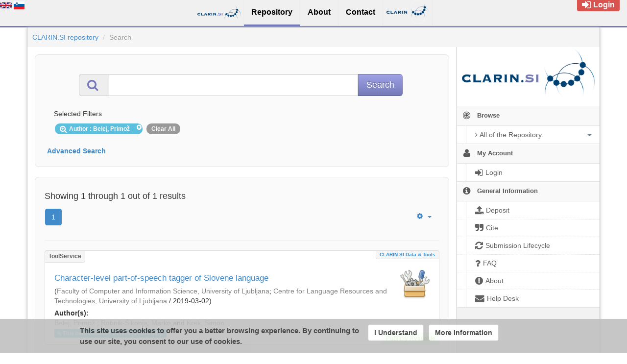

--- FILE ---
content_type: text/html;charset=utf-8
request_url: https://www.clarin.si/repository/xmlui/discover?&filtertype_0=author&filter_relational_operator_0=equals&filter_0=Belej%2C+Primo%C5%BE&sort_by=score&order=desc&rpp=100
body_size: 7634
content:
<?xml version="1.0" encoding="UTF-8"?>
<!DOCTYPE html><!DOCTYPE html PUBLIC "-//W3C//DTD XHTML 1.0 Strict//EN" "http://www.w3.org/TR/xhtml1/DTD/xhtml1-strict.dtd">
<html xmlns="http://www.w3.org/1999/xhtml">
<head>
<meta content="text/html; charset=UTF-8" http-equiv="Content-Type" />
<meta content="IE=edge,chrome=1" http-equiv="X-UA-Compatible" />
<meta content="width=device-width, initial-scale=1.0" name="viewport" />
<link rel="shortcut icon" href="/repository/xmlui/themes/UFAL/images/favicon.ico" />
<meta name="Generator" content="DSpace 5.12-SNAPSHOT" />
<link media="screen" href="/repository/xmlui/themes/UFAL/lib/lindat/public/css/lindat.css" rel="stylesheet" />
<link media="screen" href="/repository/xmlui/themes/UFAL/lib/bootstrap/css/bootstrap.min.css" rel="stylesheet" />
<link media="screen" href="/repository/xmlui/themes/UFAL/lib/bootstrap/css/font-awesome.min.css" rel="stylesheet" />
<link media="screen" href="/repository/xmlui/themes/UFAL/lib/bootstrap/css/ufal-theme.css" rel="stylesheet" />
<link media="screen" href="/repository/xmlui/themes/UFAL/lib/bootstrap/css/repository.css" rel="stylesheet" />
<link media="print" href="/repository/xmlui/themes/UFAL/lib/css/print.css" rel="stylesheet" />
<link type="application/opensearchdescription+xml" rel="search" href="https://www.clarin.si:443/repository/xmlui/open-search/description.xml" title="CLARIN.SI" />
<script type="text/javascript">
                
                // Clear default text of emty text areas on focus
                function tFocus(element) {
                    if (element.value == ' '){
                        element.value='';
                    }
                }
                
                // Clear default text of emty text areas on submit
                function tSubmit(form) {
                    var defaultedElements = document.getElementsByTagName("textarea");
                    for (var i=0; i != defaultedElements.length; i++){
                        if (defaultedElements[i].value == ' '){
                            defaultedElements[i].value='';
                        }
                    }
                }
                
                // Disable pressing 'enter' key to submit a form (otherwise pressing 'enter' causes a submission to start over)
                function disableEnterKey(e) {
                    var key;
                    if(window.event)
                        key = window.event.keyCode; //Internet Explorer
                    else
                        key = e.which; //Firefox and Netscape
        
                    if(key == 13) //if "Enter" pressed, then disable!
                        return false;
                    else
                        return true;
                }
        
                function FnArray() {
                    this.funcs = new Array;
                }
        
                FnArray.prototype.add = function(f) {
                    if( typeof f!= "function" ) {
                        f = new Function(f);
                    }
                    this.funcs[this.funcs.length] = f;
                };
        
                FnArray.prototype.execute = function() {
                    for( var i=0; i<this.funcs.length; i++ ){
                        this.funcs[i]();
                    }
                };
        
                var runAfterJSImports = new FnArray();
            </script>
<title xmlns:i18n="http://apache.org/cocoon/i18n/2.1">Search</title>
<link xmlns:i18n="http://apache.org/cocoon/i18n/2.1" xmlns="http://di.tamu.edu/DRI/1.0/" rel="stylesheet" type="text/css" href="//www.clarin.si/aai/discojuice/discojuice.css" />
</head><!--[if lt IE 7 ]> <body class="ie6"> <![endif]-->
                <!--[if IE 7 ]>    <body id="lindat-repository" class="ie7"> <![endif]-->
                <!--[if IE 8 ]>    <body id="lindat-repository" class="ie8"> <![endif]-->
                <!--[if IE 9 ]>    <body id="lindat-repository" class="ie9"> <![endif]-->
                <!--[if (gt IE 9)|!(IE)]><!--><body id="lindat-repository"><!--<![endif]-->
<nav class="lindat-header lindat-common" role="navigation" data-version="2.0.2" data-build="502885442609cc805c0cb71c0dca67ea188778f6">
  <button type="button" class="lindat-menu-btn" onclick="document.querySelector('.lindat-menu').classList.toggle('lindat-open')">
    <span class="lindat-menu-icon">
      <span class="lindat-icon-bar"> </span>
      <span class="lindat-icon-bar"> </span>
      <span class="lindat-icon-bar"> </span>
    </span>
  </button>
  <ul class="lindat-menu">
    <li class="lindat-home-item">
      <a href="https://www.clarin.si/" class="clarin-si-logo">
<span />
</a>
    </li>
    <li class="lindat-repository-item">
      <a href="https://www.clarin.si/repository/xmlui/?locale-attribute=en">
<span>Repository</span>
</a>
    </li>
    <li class="lindat-about-item">
      <a href="https://www.clarin.si/info/about-repository/">
<span>About</span>
</a>
    </li>
    <li id="lindat-about-item">
      <a href="https://www.clarin.si/info/contact/">
<span>Contact</span>
</a>
    </li>
    <li class="lindat-clarin-menu">
      <a href="https://www.clarin.eu" class="clarin-logo">
<span>CLARIN</span>
</a>
    </li>
  </ul>
</nav>
<nav class="navbar-fixed-top">
<div class="container-fluid">
<ul class="nav navbar-nav navbar-right">
<li>
<div style="opacity: 1 !important;" id="userbox">
<div style="margin: 5px 15px 5px 5px; padding: 5px 10px 5px 10px; font-size: 16px;" class="label label-important">
<a class="signon" style="color: #FFF;" href="/repository/xmlui/login">
<i class="fa fa-sign-in fa-lg"> </i>Login</a>
</div>
</div>
</li>
</ul>
<ul xmlns:i18n="http://apache.org/cocoon/i18n/2.1" class="nav navbar-nav navbar-left">
<li>
<div id="ds-language-selection" data-locale="en">
<a href="?&amp;filtertype_0=author&amp;filter_relational_operator_0=equals&amp;filter_0=Belej%2C+Primo%C5%BE&amp;sort_by=score&amp;order=desc&amp;rpp=100&amp;locale-attribute=en">
<img src="/repository/xmlui/themes/UFAL/lib/lindat/public/img/flags/en.png" alt="English" title="English" />
</a>
<a href="?&amp;filtertype_0=author&amp;filter_relational_operator_0=equals&amp;filter_0=Belej%2C+Primo%C5%BE&amp;sort_by=score&amp;order=desc&amp;rpp=100&amp;locale-attribute=sl">
<img src="/repository/xmlui/themes/UFAL/lib/lindat/public/img/flags/sl.png" alt="Slovenščina" title="Slovenščina" />
</a>
</div>
</li>
</ul>
</div>
</nav>
<div class="container-fluid">
<div class="container">
<div class="row">
<ul style="padding: 10px;" class="breadcrumb no-radius no-margin">
<li class="">
<a href="/repository/xmlui/">CLARIN.SI repository</a>
</li>
<li xmlns:i18n="http://apache.org/cocoon/i18n/2.1" xmlns="http://di.tamu.edu/DRI/1.0/" class="active">Search</li>
</ul>
</div>
<div xmlns:i18n="http://apache.org/cocoon/i18n/2.1" xmlns="http://di.tamu.edu/DRI/1.0/" style="margin-top: 5px;" class="visible-xs text-center">
<button style="border-radius: 30px; width: 100%;" class="btn btn-default btn-sm" type="button" id="showhidemenu">
<i class="fa fa-align-justify"> </i> Show/Hide Menu
			</button>
</div>
<div class="row contents">
<div class="sidebar col-sm-3 col-xs-12 hidden-xs" id="options-menu">
<ul class="nav nav-list">
<li class="always-open hidden-xs">
<div class="clearfix" style="background-color: #FFFFFF;">
<div style="height: 120px; position: relative;" class="col-sm-12 text-center">
<a href="http://www.clarin.si/">
<img src="/repository/xmlui/themes/UFAL/images/lindat/clarin-logo.png" style="position: absolute; bottom: 0px; left: 0px; right: 0px; padding: 10px;" class="img-responsive" alt="CLARIN logo" />
</a>
</div>
</div>
</li>
<li class="always-open">
<a onclick="return false;" style="cursor: default;" href="#">
<i class="fa fa-bullseye  fa-lg"> </i>
<span class="menu-text">Browse</span>
<b xmlns:i18n="http://apache.org/cocoon/i18n/2.1" xmlns:confman="org.dspace.core.ConfigurationManager" class="arrow fa fa-caret-down"> </b>
</a>
<ul class="submenu">
<li class="">
<a class="dropdown-toggle" href="#">
<i class="fa fa-caret-right"> </i>
<span class="menu-text">
<i class="fa fa-angle-right"> </i>All of the Repository</span>
<b xmlns:i18n="http://apache.org/cocoon/i18n/2.1" xmlns:confman="org.dspace.core.ConfigurationManager" class="arrow fa fa-caret-down"> </b>
</a>
<ul class="submenu">
<li>
<a href="/repository/xmlui/browse?type=dateissued" class="">
<i class="fa fa-angle-right"> </i>
<span class="menu-text">Issue Date</span>
</a>
</li>
<li xmlns:i18n="http://apache.org/cocoon/i18n/2.1">
<a href="/repository/xmlui/browse?type=author" class="">
<i class="fa fa-angle-right"> </i>
<span class="menu-text">Authors</span>
</a>
</li>
<li xmlns:i18n="http://apache.org/cocoon/i18n/2.1">
<a href="/repository/xmlui/browse?type=title" class="">
<i class="fa fa-angle-right"> </i>
<span class="menu-text">Titles</span>
</a>
</li>
<li xmlns:i18n="http://apache.org/cocoon/i18n/2.1">
<a href="/repository/xmlui/browse?type=subject" class="">
<i class="fa fa-angle-right"> </i>
<span class="menu-text">Subjects</span>
</a>
</li>
<li xmlns:i18n="http://apache.org/cocoon/i18n/2.1">
<a href="/repository/xmlui/browse?type=publisher" class="">
<i class="fa fa-angle-right"> </i>
<span class="menu-text">Publisher</span>
</a>
</li>
<li xmlns:i18n="http://apache.org/cocoon/i18n/2.1">
<a href="/repository/xmlui/browse?type=language" class="">
<i class="fa fa-angle-right"> </i>
<span class="menu-text">Language</span>
</a>
</li>
<li xmlns:i18n="http://apache.org/cocoon/i18n/2.1">
<a href="/repository/xmlui/browse?type=type" class="">
<i class="fa fa-angle-right"> </i>
<span class="menu-text">Type</span>
</a>
</li>
<li xmlns:i18n="http://apache.org/cocoon/i18n/2.1">
<a href="/repository/xmlui/browse?type=rights" class="">
<i class="fa fa-angle-right"> </i>
<span class="menu-text">Rights Label</span>
</a>
</li>
</ul>
</li>
</ul>
</li>
<li xmlns:i18n="http://apache.org/cocoon/i18n/2.1" class="always-open">
<a onclick="return false;" style="cursor: default;" href="#">
<i class="fa fa-user fa-lg"> </i>
<span class="menu-text">My Account</span>
<b xmlns:i18n="http://apache.org/cocoon/i18n/2.1" xmlns:confman="org.dspace.core.ConfigurationManager" class="arrow fa fa-caret-down"> </b>
</a>
<ul class="submenu">
<li>
<a href="/repository/xmlui/login" class="signon">
<i class="fa fa-caret-right"> </i>
<span class="menu-text">
<i class="fa fa-sign-in fa-lg"> </i>Login</span>
</a>
</li>
</ul>
</li>
<li xmlns:i18n="http://apache.org/cocoon/i18n/2.1" class="always-open">
<a onclick="return false;" style="cursor: default;" href="#">
<i class="fa fa-info-circle fa-lg"> </i>
<span class="menu-text">General Information</span>
<b xmlns:i18n="http://apache.org/cocoon/i18n/2.1" xmlns:confman="org.dspace.core.ConfigurationManager" class="arrow fa fa-caret-down"> </b>
</a>
<ul class="submenu">
<li>
<a href="/repository/xmlui/page/deposit" class="">
<i class="fa fa-caret-right"> </i>
<span class="menu-text">
<i class="fa fa-upload fa-lg"> </i>Deposit</span>
</a>
</li>
<li xmlns:i18n="http://apache.org/cocoon/i18n/2.1">
<a href="/repository/xmlui/page/cite" class="">
<i class="fa fa-caret-right"> </i>
<span class="menu-text">
<i class="fa fa-quote-right fa-lg"> </i>Cite</span>
</a>
</li>
<li xmlns:i18n="http://apache.org/cocoon/i18n/2.1">
<a href="/repository/xmlui/page/item-lifecycle" class="">
<i class="fa fa-caret-right"> </i>
<span class="menu-text">
<i class="fa fa-refresh fa-lg"> </i>Submission Lifecycle</span>
</a>
</li>
<li xmlns:i18n="http://apache.org/cocoon/i18n/2.1">
<a href="/repository/xmlui/page/faq" class="">
<i class="fa fa-caret-right"> </i>
<span class="menu-text">
<i class="fa fa-question fa-lg"> </i>FAQ</span>
</a>
</li>
<li xmlns:i18n="http://apache.org/cocoon/i18n/2.1">
<a href="/repository/xmlui/page/about" class="">
<i class="fa fa-caret-right"> </i>
<span class="menu-text">
<i class="fa fa-exclamation-circle fa-lg"> </i>About</span>
</a>
</li>
<li xmlns:i18n="http://apache.org/cocoon/i18n/2.1">
<a href="mailto:repo-help@clarin.si" class="helpdesk">
<i class="fa fa-caret-right"> </i>
<span class="menu-text">
<i class="fa fa-envelope fa-lg"> </i>Help Desk</span>
</a>
</li>
</ul>
</li>
</ul>
</div>
<div xmlns:i18n="http://apache.org/cocoon/i18n/2.1" class="sidebar col-sm-3 placeholder col-xs-12 hidden-xs"> </div>
<div class="col-sm-9" id="main-contents">
<div id="aspect_discovery_SimpleSearch_div_search" class=" primary">
<p id="aspect_discovery_SimpleSearch_p_hidden-fields" class=" hidden">
<input id="aspect_discovery_SimpleSearch_field_discovery-json-search-url" class="form-control " name="discovery-json-search-url" type="hidden" value="https://www.clarin.si/repository/xmlui/JSON/discovery/search" />
<input id="aspect_discovery_SimpleSearch_field_contextpath" class="form-control " name="contextpath" type="hidden" value="/repository/xmlui" />
</p>
<div id="aspect_discovery_SimpleSearch_div_discovery-search-box" class="well well-light discoverySearchBox">
<form id="aspect_discovery_SimpleSearch_div_general-query" class=" discover-search-box" action="discover" method="get" onsubmit="javascript:tSubmit(this);">
<div xmlns="" xmlns:oreatom="http://www.openarchives.org/ore/atom/" xmlns:ore="http://www.openarchives.org/ore/terms/" xmlns:atom="http://www.w3.org/2005/Atom" id="filters" class="accordion">
<div class="accordion-group">
<div style="margin-top: 20px;" class="row">
<div class="input-group input-group-lg col-sm-10 col-sm-offset-1">
<span class="input-group-addon">
<i style="color: #7479B8;" class="fa fa-search fa-lg"> </i>
</span>
<input type="text" class="form-control" name="query" id="aspect.discovery.SimpleSearch.field.query" value="" />
<span class="input-group-btn">
<input xmlns:i18n="http://apache.org/cocoon/i18n/2.1" value="Search" type="submit" name="submit" class="btn btn-large btn-repository" />
</span>
</div>
</div>
<div class="filters well well-light">
<h5>Selected Filters</h5>
<span xmlns:i18n="http://apache.org/cocoon/i18n/2.1" style="padding: 5px 20px 5px 10px; margin: 2px; position: relative;" class="badge badge-info">
<i class="fa fa-search-plus fa-lg"> </i>Author
							: Belej, Primož
					 
					<i xmlns:i18n="http://apache.org/cocoon/i18n/2.1" style="cursor: pointer; top: 2px; position: absolute; right: 2px;" class="selected-filter-close-icon fa fa-times-circle" filter_number="0">
<span style="display:none;"> </span>
</i>
</span>
<span style="padding: 5px 10px; margin: 2px; cursor: pointer" class="badge selected-filter-clearall">Clear All</span>
</div>
<div xmlns:i18n="http://apache.org/cocoon/i18n/2.1" class="bold accordion-heading">
<a href="#add-filters" data-parent="#filters" data-toggle="collapse" class="accordion-toggle">Advanced Search</a>
</div>
<div xmlns:i18n="http://apache.org/cocoon/i18n/2.1" id="add-filters" class="accordion-body collapse filters">
<div xmlns="http://www.w3.org/1999/xhtml" id="aspect_discovery_SimpleSearch_div_discovery-filters-wrapper" class="">
<h3 class="">Filters</h3>
<p xmlns:i18n="http://apache.org/cocoon/i18n/2.1" xmlns="http://di.tamu.edu/DRI/1.0/" class="">Use filters to refine the search results.</p>
<table xmlns:i18n="http://apache.org/cocoon/i18n/2.1" xmlns="http://di.tamu.edu/DRI/1.0/" id="aspect_discovery_SimpleSearch_table_discovery-filters" class="table table-bordered table-hover discovery-filters">
<caption />
<tr class="info">
<th id="aspect_discovery_SimpleSearch_cell_" class=" new-filter-header hidden" rowspan="1" colspan="4">Current Filters:</th>
</tr>
<tr xmlns:i18n="http://apache.org/cocoon/i18n/2.1" xmlns="http://di.tamu.edu/DRI/1.0/" id="aspect_discovery_SimpleSearch_row_used-filters-01" class=" search-filter used-filter hidden">
<td id="aspect_discovery_SimpleSearch_cell_" class=" selection">
<select id="aspect_discovery_SimpleSearch_field_filtertype_1" class="form-control" name="filtertype_1">
<option value="title">Title</option>
<option xmlns:i18n="http://apache.org/cocoon/i18n/2.1" xmlns="http://di.tamu.edu/DRI/1.0/" value="dateIssued">Date issued</option>
<option xmlns:i18n="http://apache.org/cocoon/i18n/2.1" xmlns="http://di.tamu.edu/DRI/1.0/" value="publisher">Publisher</option>
<option xmlns:i18n="http://apache.org/cocoon/i18n/2.1" xmlns="http://di.tamu.edu/DRI/1.0/" value="author" selected="selected">Author</option>
<option xmlns:i18n="http://apache.org/cocoon/i18n/2.1" xmlns="http://di.tamu.edu/DRI/1.0/" value="subject">Subject</option>
<option xmlns:i18n="http://apache.org/cocoon/i18n/2.1" xmlns="http://di.tamu.edu/DRI/1.0/" value="rights">Rights</option>
<option xmlns:i18n="http://apache.org/cocoon/i18n/2.1" xmlns="http://di.tamu.edu/DRI/1.0/" value="language">Language</option>
<option xmlns:i18n="http://apache.org/cocoon/i18n/2.1" xmlns="http://di.tamu.edu/DRI/1.0/" value="type">Type</option>
<option xmlns:i18n="http://apache.org/cocoon/i18n/2.1" xmlns="http://di.tamu.edu/DRI/1.0/" value="hasfile">Contain Files</option>
<option xmlns:i18n="http://apache.org/cocoon/i18n/2.1" xmlns="http://di.tamu.edu/DRI/1.0/" value="branding">Community</option>
</select>
</td>
<td xmlns:i18n="http://apache.org/cocoon/i18n/2.1" xmlns="http://di.tamu.edu/DRI/1.0/" id="aspect_discovery_SimpleSearch_cell_" class=" selection">
<select id="aspect_discovery_SimpleSearch_field_filter_relational_operator_1" class="form-control" name="filter_relational_operator_1">
<option value="contains">Contains</option>
<option xmlns:i18n="http://apache.org/cocoon/i18n/2.1" xmlns="http://di.tamu.edu/DRI/1.0/" value="equals" selected="selected">Equals</option>
<option xmlns:i18n="http://apache.org/cocoon/i18n/2.1" xmlns="http://di.tamu.edu/DRI/1.0/" value="notcontains">Not Contains</option>
<option xmlns:i18n="http://apache.org/cocoon/i18n/2.1" xmlns="http://di.tamu.edu/DRI/1.0/" value="notequals">Not Equals</option>
<option xmlns:i18n="http://apache.org/cocoon/i18n/2.1" xmlns="http://di.tamu.edu/DRI/1.0/" value="notavailable">Not Available</option>
</select>
</td>
<td xmlns:i18n="http://apache.org/cocoon/i18n/2.1" xmlns="http://di.tamu.edu/DRI/1.0/" id="aspect_discovery_SimpleSearch_cell_" class=" discovery-filter-input-cell">
<input id="aspect_discovery_SimpleSearch_field_filter_1" class="form-control discovery-filter-input" name="filter_1" type="text" value="Belej, Primož" />
</td>
</tr>
<tr class="info">
<th id="aspect_discovery_SimpleSearch_cell_" class=" new-filter-header" rowspan="1" colspan="4">New Filters:</th>
</tr>
<tr xmlns:i18n="http://apache.org/cocoon/i18n/2.1" xmlns="http://di.tamu.edu/DRI/1.0/" id="aspect_discovery_SimpleSearch_row_filter-new-2" class=" search-filter">
<td id="aspect_discovery_SimpleSearch_cell_" class=" selection">
<select id="aspect_discovery_SimpleSearch_field_filtertype_2" class="form-control" name="filtertype_2">
<option value="title">Title</option>
<option xmlns:i18n="http://apache.org/cocoon/i18n/2.1" xmlns="http://di.tamu.edu/DRI/1.0/" value="dateIssued">Date issued</option>
<option xmlns:i18n="http://apache.org/cocoon/i18n/2.1" xmlns="http://di.tamu.edu/DRI/1.0/" value="publisher">Publisher</option>
<option xmlns:i18n="http://apache.org/cocoon/i18n/2.1" xmlns="http://di.tamu.edu/DRI/1.0/" value="author">Author</option>
<option xmlns:i18n="http://apache.org/cocoon/i18n/2.1" xmlns="http://di.tamu.edu/DRI/1.0/" value="subject">Subject</option>
<option xmlns:i18n="http://apache.org/cocoon/i18n/2.1" xmlns="http://di.tamu.edu/DRI/1.0/" value="rights">Rights</option>
<option xmlns:i18n="http://apache.org/cocoon/i18n/2.1" xmlns="http://di.tamu.edu/DRI/1.0/" value="language">Language</option>
<option xmlns:i18n="http://apache.org/cocoon/i18n/2.1" xmlns="http://di.tamu.edu/DRI/1.0/" value="type">Type</option>
<option xmlns:i18n="http://apache.org/cocoon/i18n/2.1" xmlns="http://di.tamu.edu/DRI/1.0/" value="hasfile">Contain Files</option>
<option xmlns:i18n="http://apache.org/cocoon/i18n/2.1" xmlns="http://di.tamu.edu/DRI/1.0/" value="branding">Community</option>
</select>
</td>
<td xmlns:i18n="http://apache.org/cocoon/i18n/2.1" xmlns="http://di.tamu.edu/DRI/1.0/" id="aspect_discovery_SimpleSearch_cell_" class=" selection">
<select id="aspect_discovery_SimpleSearch_field_filter_relational_operator_2" class="form-control" name="filter_relational_operator_2">
<option value="contains">Contains</option>
<option xmlns:i18n="http://apache.org/cocoon/i18n/2.1" xmlns="http://di.tamu.edu/DRI/1.0/" value="equals">Equals</option>
<option xmlns:i18n="http://apache.org/cocoon/i18n/2.1" xmlns="http://di.tamu.edu/DRI/1.0/" value="notcontains">Not Contains</option>
<option xmlns:i18n="http://apache.org/cocoon/i18n/2.1" xmlns="http://di.tamu.edu/DRI/1.0/" value="notequals">Not Equals</option>
<option xmlns:i18n="http://apache.org/cocoon/i18n/2.1" xmlns="http://di.tamu.edu/DRI/1.0/" value="notavailable">Not Available</option>
</select>
</td>
<td xmlns:i18n="http://apache.org/cocoon/i18n/2.1" xmlns="http://di.tamu.edu/DRI/1.0/" id="aspect_discovery_SimpleSearch_cell_" class=" discovery-filter-input-cell">
<input id="aspect_discovery_SimpleSearch_field_filter_2" class="form-control discovery-filter-input" name="filter_2" type="text" value="" />
</td>
</tr>
<tr id="aspect_discovery_SimpleSearch_row_filter-controls" class=" apply-filter">
<td class="" rowspan="1" colspan="4">
<input xmlns:i18n="http://apache.org/cocoon/i18n/2.1" id="aspect_discovery_SimpleSearch_field_submit_apply_filter" class="btn btn-repository" name="submit_apply_filter" type="submit" value="Apply" />
</td>
</tr>
</table>
</div>
<p xmlns="http://www.w3.org/1999/xhtml" id="aspect_discovery_SimpleSearch_p_hidden-fields" class=" hidden">
<input id="aspect_discovery_SimpleSearch_field_rpp" class="form-control " name="rpp" type="hidden" value="100" />
<input id="aspect_discovery_SimpleSearch_field_sort_by" class="form-control " name="sort_by" type="hidden" value="score" />
<input id="aspect_discovery_SimpleSearch_field_order" class="form-control " name="order" type="hidden" value="desc" />
</p>
</div>
</div>
</div>
<p id="aspect_discovery_SimpleSearch_p_hidden-fields" class=" hidden" />
</form>
</div>
<form id="aspect_discovery_SimpleSearch_div_main-form" class=" " action="/repository/xmlui/discover" method="post" onsubmit="javascript:tSubmit(this);">
<p id="aspect_discovery_SimpleSearch_p_hidden-fields" class=" hidden">
<input id="aspect_discovery_SimpleSearch_field_search-result" class="form-control " name="search-result" type="hidden" value="true" />
<input id="aspect_discovery_SimpleSearch_field_query" class="form-control " name="query" type="hidden" value="" />
<input id="aspect_discovery_SimpleSearch_field_current-scope" class="form-control " name="current-scope" type="hidden" value="" />
<input id="aspect_discovery_SimpleSearch_field_filtertype_0" class="form-control " name="filtertype_0" type="hidden" value="author" />
<input id="aspect_discovery_SimpleSearch_field_filter_relational_operator_0" class="form-control " name="filter_relational_operator_0" type="hidden" value="equals" />
<input id="aspect_discovery_SimpleSearch_field_filter_0" class="form-control " name="filter_0" type="hidden" value="Belej, Primož" />
<input id="aspect_discovery_SimpleSearch_field_rpp" class="form-control " name="rpp" type="hidden" value="100" />
<input id="aspect_discovery_SimpleSearch_field_sort_by" class="form-control " name="sort_by" type="hidden" value="score" />
<input id="aspect_discovery_SimpleSearch_field_order" class="form-control " name="order" type="hidden" value="desc" />
</p>
</form>
<div xmlns="" xmlns:oreatom="http://www.openarchives.org/ore/atom/" xmlns:ore="http://www.openarchives.org/ore/terms/" xmlns:atom="http://www.w3.org/2005/Atom" class="clearfix well well-light">
<div class="">
<h4>Showing 1 through 1 out of 1 results</h4>
<div xmlns:i18n="http://apache.org/cocoon/i18n/2.1" xmlns="http://www.w3.org/1999/xhtml" style="margin: 0px; box-shadow: none; background: none;" class="navbar">
<div class="navbar-inner">
<div style="float: left;">
<ul class="pagination">
<li class="page-link active">
<a onclick="return false;" href="#">1</a>
</li>
</ul>
</div>
<ul class="nav pull-right">
<li class="dropdown">
<a data-toggle="dropdown" class="dropdown-toggle" href="#">
<i class="fa fa-gear"> </i>
<b class="caret"> </b>
</a>
<ul xmlns:confman="org.dspace.core.ConfigurationManager" class="dropdown-menu">
<li>
<h6 style="padding: 0 0 0 10px; margin: 0">Sort items by</h6>
</li>
<li xmlns:i18n="http://apache.org/cocoon/i18n/2.1" xmlns="http://di.tamu.edu/DRI/1.0/" class="disabled">
<a>
<i class="fa fa-check"> </i>Relevance</a>
</li>
<li xmlns:i18n="http://apache.org/cocoon/i18n/2.1" xmlns="http://di.tamu.edu/DRI/1.0/">
<a href="discover?&amp;filtertype_0=author&amp;filter_relational_operator_0=equals&amp;filter_0=Belej%2C+Primo%C5%BE&amp;rpp=100&amp;sort_by=dc.title_sort&amp;order=asc">Title Asc</a>
</li>
<li xmlns:i18n="http://apache.org/cocoon/i18n/2.1" xmlns="http://di.tamu.edu/DRI/1.0/">
<a href="discover?&amp;filtertype_0=author&amp;filter_relational_operator_0=equals&amp;filter_0=Belej%2C+Primo%C5%BE&amp;rpp=100&amp;sort_by=dc.title_sort&amp;order=desc">Title Desc</a>
</li>
<li xmlns:i18n="http://apache.org/cocoon/i18n/2.1" xmlns="http://di.tamu.edu/DRI/1.0/">
<a href="discover?&amp;filtertype_0=author&amp;filter_relational_operator_0=equals&amp;filter_0=Belej%2C+Primo%C5%BE&amp;rpp=100&amp;sort_by=dc.date.issued_dt&amp;order=asc">Issue Date Asc</a>
</li>
<li xmlns:i18n="http://apache.org/cocoon/i18n/2.1" xmlns="http://di.tamu.edu/DRI/1.0/">
<a href="discover?&amp;filtertype_0=author&amp;filter_relational_operator_0=equals&amp;filter_0=Belej%2C+Primo%C5%BE&amp;rpp=100&amp;sort_by=dc.date.issued_dt&amp;order=desc">Issue Date Desc</a>
</li>
<li xmlns:i18n="http://apache.org/cocoon/i18n/2.1" xmlns="http://di.tamu.edu/DRI/1.0/" class="divider"> </li>
<li>
<h6 style="padding: 0 0 0 10px; margin: 0">Results/page</h6>
</li>
<li xmlns:i18n="http://apache.org/cocoon/i18n/2.1" xmlns="http://di.tamu.edu/DRI/1.0/">
<a href="discover?&amp;filtertype_0=author&amp;filter_relational_operator_0=equals&amp;filter_0=Belej%2C+Primo%C5%BE&amp;sort_by=score&amp;order=desc&amp;rpp=5">5</a>
</li>
<li>
<a href="discover?&amp;filtertype_0=author&amp;filter_relational_operator_0=equals&amp;filter_0=Belej%2C+Primo%C5%BE&amp;sort_by=score&amp;order=desc&amp;rpp=10">10</a>
</li>
<li>
<a href="discover?&amp;filtertype_0=author&amp;filter_relational_operator_0=equals&amp;filter_0=Belej%2C+Primo%C5%BE&amp;sort_by=score&amp;order=desc&amp;rpp=20">20</a>
</li>
<li>
<a href="discover?&amp;filtertype_0=author&amp;filter_relational_operator_0=equals&amp;filter_0=Belej%2C+Primo%C5%BE&amp;sort_by=score&amp;order=desc&amp;rpp=40">40</a>
</li>
<li>
<a href="discover?&amp;filtertype_0=author&amp;filter_relational_operator_0=equals&amp;filter_0=Belej%2C+Primo%C5%BE&amp;sort_by=score&amp;order=desc&amp;rpp=60">60</a>
</li>
<li>
<a href="discover?&amp;filtertype_0=author&amp;filter_relational_operator_0=equals&amp;filter_0=Belej%2C+Primo%C5%BE&amp;sort_by=score&amp;order=desc&amp;rpp=80">80</a>
</li>
<li class="disabled">
<a>
<i class="fa fa-check"> </i>100</a>
</li>
</ul>
</li>
</ul>
</div>
</div>
<hr />
<ul xmlns="http://www.w3.org/1999/xhtml" class="no-margin no-padding">
<!-- External Metadata URL: cocoon://metadata/handle/11356/1211/mets.xml?sections=dmdSec,amdSec&fileGrpTypes=THUMBNAIL-->
<li xmlns="" class="item-box">
<div class="item-type">toolService</div>
<div class="item-branding label">
<a href="/repository/xmlui/discover?filtertype=branding&amp;filter_relational_operator=equals&amp;filter=CLARIN.SI+data+%26+tools">CLARIN.SI data &amp; tools</a>
</div>
<img onerror="this.src='/repository/xmlui/themes/UFAL/images/mime/application-x-zerosize.png'" alt="toolService" class="artifact-icon pull-right" src="/repository/xmlui/themes/UFALHome/lib/images/toolService.png" />
<div class="artifact-title">
<a href="/repository/xmlui/handle/11356/1211">Character-level part-of-speech tagger of Slovene language</a>
</div>
<div class="publisher-date">(<a class="publisher" href="/repository/xmlui/discover?filtertype=publisher&amp;filter_relational_operator=equals&amp;filter=Faculty+of+Computer+and+Information+Science%2C+University+of+Ljubljana">Faculty of Computer and Information Science, University of Ljubljana</a>; <a class="publisher" href="/repository/xmlui/discover?filtertype=publisher&amp;filter_relational_operator=equals&amp;filter=Centre+for+Language+Resources+and+Technologies%2C+University+of+Ljubljana">Centre for Language Resources and Technologies, University of Ljubljana</a> / <span class="date">2019-03-02</span>)</div>
<div class="artifact-info">
<span class="Z3988 hidden" title="ctx_ver=Z39.88-2004&amp;rft_val_fmt=info%3Aofi%2Ffmt%3Akev%3Amtx%3Adc&amp;rft_id=http%3A%2F%2Fhdl.handle.net%2F11356%2F1211&amp;rfr_id=info%3Asid%2Fdspace.org%3Arepository&amp;rft.ResourceInfo#ContentInfo=tool&amp;rft.ResourceInfo#ResourceComponentType#ToolServiceInfo=true&amp;rft.has=yes&amp;rft.contact=Primo%C5%BE%40%40Belej%40%40pbelej90%40gmail.com%40%40Faculty+of+Computer+and+Information+Science%2C+University+of+Ljubljana&amp;rft.files=14&amp;rft.files=147581971">
                ﻿ 
            </span>
<div class="author-head">Author(s):</div>
<div xmlns:i18n="http://apache.org/cocoon/i18n/2.1" class="author">
<span xmlns="http://www.w3.org/1999/xhtml" xmlns:str="http://exslt.org/strings">
<a href="/repository/xmlui/discover?filtertype=author&amp;filter_relational_operator=equals&amp;filter=Belej%2C+Primo%C5%BE">Belej, Primož</a>
</span>;<span xmlns="http://www.w3.org/1999/xhtml" xmlns:str="http://exslt.org/strings">
<a href="/repository/xmlui/discover?filtertype=author&amp;filter_relational_operator=equals&amp;filter=Robnik-%C5%A0ikonja%2C+Marko">Robnik-Šikonja, Marko</a>
</span> and <span xmlns="http://www.w3.org/1999/xhtml" xmlns:str="http://exslt.org/strings">
<a href="/repository/xmlui/discover?filtertype=author&amp;filter_relational_operator=equals&amp;filter=Krek%2C+Simon">Krek, Simon</a>
</span>
</div>
</div>
<div style="margin-bottom: 20px;" class="label label-info">
<i class="fa fa-paperclip"> </i>This item contains 14 files (140.75
MB).</div>
<div xmlns:i18n="http://apache.org/cocoon/i18n/2.1" style="height: 20px;" class="visible-xs"> </div>
<div class="item-label PUB">
<span title="Publicly Available">Publicly Available</span>
</div>
</li>
<li xmlns="" style="list-style: none;">
<hr />
</li>
</ul>
<div xmlns="http://www.w3.org/1999/xhtml" style="margin: 0px; box-shadow: none; background: none;" class="navbar">
<div class="navbar-inner">
<div style="float: left;">
<ul class="pagination">
<li class="page-link active">
<a onclick="return false;" href="#">1</a>
</li>
</ul>
</div>
<ul class="nav pull-right">
<li class="dropdown">
<a data-toggle="dropdown" class="dropdown-toggle" href="#">
<i class="fa fa-gear"> </i>
<b class="caret"> </b>
</a>
<ul xmlns:confman="org.dspace.core.ConfigurationManager" class="dropdown-menu">
<li>
<h6 style="padding: 0 0 0 10px; margin: 0">Sort items by</h6>
</li>
<li xmlns:i18n="http://apache.org/cocoon/i18n/2.1" xmlns="http://di.tamu.edu/DRI/1.0/" class="disabled">
<a>
<i class="fa fa-check"> </i>Relevance</a>
</li>
<li xmlns:i18n="http://apache.org/cocoon/i18n/2.1" xmlns="http://di.tamu.edu/DRI/1.0/">
<a href="discover?&amp;filtertype_0=author&amp;filter_relational_operator_0=equals&amp;filter_0=Belej%2C+Primo%C5%BE&amp;rpp=100&amp;sort_by=dc.title_sort&amp;order=asc">Title Asc</a>
</li>
<li xmlns:i18n="http://apache.org/cocoon/i18n/2.1" xmlns="http://di.tamu.edu/DRI/1.0/">
<a href="discover?&amp;filtertype_0=author&amp;filter_relational_operator_0=equals&amp;filter_0=Belej%2C+Primo%C5%BE&amp;rpp=100&amp;sort_by=dc.title_sort&amp;order=desc">Title Desc</a>
</li>
<li xmlns:i18n="http://apache.org/cocoon/i18n/2.1" xmlns="http://di.tamu.edu/DRI/1.0/">
<a href="discover?&amp;filtertype_0=author&amp;filter_relational_operator_0=equals&amp;filter_0=Belej%2C+Primo%C5%BE&amp;rpp=100&amp;sort_by=dc.date.issued_dt&amp;order=asc">Issue Date Asc</a>
</li>
<li xmlns:i18n="http://apache.org/cocoon/i18n/2.1" xmlns="http://di.tamu.edu/DRI/1.0/">
<a href="discover?&amp;filtertype_0=author&amp;filter_relational_operator_0=equals&amp;filter_0=Belej%2C+Primo%C5%BE&amp;rpp=100&amp;sort_by=dc.date.issued_dt&amp;order=desc">Issue Date Desc</a>
</li>
<li xmlns:i18n="http://apache.org/cocoon/i18n/2.1" xmlns="http://di.tamu.edu/DRI/1.0/" class="divider"> </li>
<li>
<h6 style="padding: 0 0 0 10px; margin: 0">Results/page</h6>
</li>
<li xmlns:i18n="http://apache.org/cocoon/i18n/2.1" xmlns="http://di.tamu.edu/DRI/1.0/">
<a href="discover?&amp;filtertype_0=author&amp;filter_relational_operator_0=equals&amp;filter_0=Belej%2C+Primo%C5%BE&amp;sort_by=score&amp;order=desc&amp;rpp=5">5</a>
</li>
<li>
<a href="discover?&amp;filtertype_0=author&amp;filter_relational_operator_0=equals&amp;filter_0=Belej%2C+Primo%C5%BE&amp;sort_by=score&amp;order=desc&amp;rpp=10">10</a>
</li>
<li>
<a href="discover?&amp;filtertype_0=author&amp;filter_relational_operator_0=equals&amp;filter_0=Belej%2C+Primo%C5%BE&amp;sort_by=score&amp;order=desc&amp;rpp=20">20</a>
</li>
<li>
<a href="discover?&amp;filtertype_0=author&amp;filter_relational_operator_0=equals&amp;filter_0=Belej%2C+Primo%C5%BE&amp;sort_by=score&amp;order=desc&amp;rpp=40">40</a>
</li>
<li>
<a href="discover?&amp;filtertype_0=author&amp;filter_relational_operator_0=equals&amp;filter_0=Belej%2C+Primo%C5%BE&amp;sort_by=score&amp;order=desc&amp;rpp=60">60</a>
</li>
<li>
<a href="discover?&amp;filtertype_0=author&amp;filter_relational_operator_0=equals&amp;filter_0=Belej%2C+Primo%C5%BE&amp;sort_by=score&amp;order=desc&amp;rpp=80">80</a>
</li>
<li class="disabled">
<a>
<i class="fa fa-check"> </i>100</a>
</li>
</ul>
</li>
</ul>
</div>
</div>
</div>
</div>
</div>
</div>
</div>
</div>
</div>
<a xmlns:psu="cz.cuni.mff.ufal.utils.PageStructureUtil" id="repository_path" class="hidden" href="/repository/xmlui"> </a>
<div class="lindat-common lindat-footer" data-build="502885442609cc805c0cb71c0dca67ea188778f6" data-version="2.0.2">
  <div class="lindat-footer-main">
    <div class="lindat-footer-content lindat-container">
      <div class="lindat-footer-left">
        <a class="lindat-clarinb-logo" href="https://hdl.handle.net/1839/00-DOCS.CLARIN.EU-115" title="Clarin B Center"> </a>
        <a class="lindat-cts-logo" href="https://doi.org/10.34894/EBQJRF" title="Core Trust Seal"> </a>
      </div>

      <div class="lindat-footer-text">
        <div class="lindat-footer-text1">
          <h1>Partners</h1>
	  <ul>
	    <li>
<a href="https://www.clarin.si/info/partners/#alpineon">Alpineon, d.o.o.</a>
</li>
	    <li>
<a href="https://www.clarin.si/info/partners/#amebis">Amebis, d.o.o.</a>
</li>
	    <li>
<a href="https://www.clarin.si/info/partners/#inz">Institute of Contemporary History</a>
</li>
	    <li>
<a href="https://www.clarin.si/info/partners/#ijs">Jožef Stefan Institute</a>
</li>
	    <li>
<a href="https://www.clarin.si/info/partners/#nuk">National and University Library of Slovenia</a>
</li>
	    <li>
<a href="https://www.clarin.si/info/partners/#sdjt">Slovenian Language Technologies Society</a>
</li>
	  </ul>
        </div>
        <div class="lindat-footer-text1">
          <h1>Partners</h1>
	  <ul>
	    <li>
<a href="https://www.clarin.si/info/partners/#ul">University of Ljubljana</a>
</li>
	    <li>
<a href="https://www.clarin.si/info/partners/#um">University of Maribor</a>
</li>
	    <li>
<a href="https://www.clarin.si/info/partners/#ung">University of Nova Gorica</a>
</li>
	    <li>
<a href="https://www.clarin.si/info/partners/#up">University of Primorska</a>
</li>
	    <li>
<a href="https://www.clarin.si/info/partners/#zrcsazu">ZRC SAZU</a>
</li>
	    <li>
<a href="https://www.clarin.si/info/partners/#zrs">ZRS Koper</a>
</li>
	  </ul>
        </div>
        <div class="lindat-footer-text2">
          <h1>Repository</h1>
	  <ul>
	    <li>
<a href="https://www.clarin.si/repository/xmlui/?locale-attribute=en">Main page</a>
</li>
	    <li>
<a href="https://www.clarin.si/info/contact/">Contact</a>
</li>
	    <li>
<a href="https://www.clarin.si/repository/xmlui/page/item-lifecycle?locale-attribute=en">Submission Lifecycle</a>
</li>
	    <li>
<a href="https://www.clarin.si/repository/xmlui/page/faq?locale-attribute=en">FAQ</a>
</li>
	    <li>
<a href="https://www.clarin.si/repository/xmlui/page/about?locale-attribute=en">About and Policies</a>
</li>
	  </ul>
        </div>
        <!--div class="lindat-footer-text3">
          <h1>More</h1>
	  <ul>
	    <li><a href="https://www.clarin.si/en/clarin-knowledge-centre">CLARIN Knowledge Centre</a></li>
	    <li><a href="https://www.clarin.eu/">CLARIN</a></li>
	    <li><a href="https://www.clarin.si/en/monitoring">Service Status</a></li>
	    <li><a href="https://www.clarin.si/en/blocked-idps">Authentication</a></li>
	  </ul>
        </div-->
      </div>
      <!--div class="lindat-footer-right">
        <a class="lindat-logo-mono" href="https://lindat.mff.cuni.cz/lindat/" title="LINDAT/CLARIN"> </a>
        <a class="lindat-msmt-logo" href="https://www.msmt.cz/" title="MŠMT"> </a>
      </div-->
    </div>
  </div>
  <div class="lindat-copyright">
    <p>
      <strong>This platform runs under the software developed for the
	<a href="https://lindat.mff.cuni.cz/">LINDAT/CLARIAH-CZ repository for linguistics</a>, available on
	<a href="https://github.com/ufal/lindat-dspace">GitHub</a>
      </strong>
    </p>
    <p>
      <strong>CLARIN.SI is supported by the Ministry of Education, Science and Sport
        of the Republic of Slovenia<br />
	under the Programme of "Research Infrastructures".
      </strong>
    </p>
  </div>
  <!-- TRACKING CODE -->
  
  <!-- Piwik CLARIN.SI tracker -->
  <script type="text/javascript">
    //
    var _paq = _paq || [];
    _paq.push(["setDocumentTitle", document.domain + "/" + document.title]);
    _paq.push(["setDomains", ["*.www.clarin.si","*.www.clarin.si"]]);
    _paq.push(['trackPageView']);
    _paq.push(['enableLinkTracking']);
    (function() {
      var u="//kt-piwik.ijs.si/piwik/";
      _paq.push(['setTrackerUrl', u+'piwik.php']);
      _paq.push(['setSiteId', 7]);
      var d=document, g=d.createElement('script'), s=d.getElementsByTagName('script')[0];
      g.type='text/javascript'; g.async=true; g.defer=true; g.src=u+'piwik.js'; s.parentNode.insertBefore(g,s);
    })();
    //
  </script>
  <noscript>
<p>
<img alt="" src="//kt-piwik.ijs.si/piwik/piwik.php?idsite=7" style="border:0;" />
</p>
</noscript>
  <!-- End Piwik Code -->
  
  <!-- End TRACKING CODE -->
</div>
<script src="https://ajax.googleapis.com/ajax/libs/jquery/1.7/jquery.min.js" type="text/javascript"> </script>
<script src="/repository/xmlui/themes/UFAL/lib/js/jquery-ui.js" type="text/javascript"> </script>
<script src="/repository/xmlui/themes/UFAL/lib/js/jquery.i18n.js" type="text/javascript"> </script>
<script type="text/javascript" src="/repository/xmlui/themes/UFAL/lib/js/messages/messages.js"> </script>
<script src="//www.clarin.si/aai/discojuice/discojuice-2.1.en.min.js" type="text/javascript"> </script>
<script src="//www.clarin.si/aai/aai.js" type="text/javascript"> </script>
<script type="text/javascript">!window.jQuery && document.write('<script type="text/javascript" src="/repository/xmlui/static/js/jquery-1.7.min.js"> <\/script>')</script>
<script type="text/javascript" src="/repository/xmlui/themes/UFAL/lib/js/aai_config.js"> </script>
<script type="text/javascript" src="/repository/xmlui/loadJQuery.js"> </script>
<script type="text/javascript" src="/repository/xmlui/static/js/discovery/search-controls.js"> </script>
<script type="text/javascript" src="/repository/xmlui/static/js/discovery/core/Core.js"> </script>
<script type="text/javascript" src="/repository/xmlui/static/js/discovery/core/AbstractManager.js"> </script>
<script type="text/javascript" src="/repository/xmlui/static/js/discovery/core/Parameter.js"> </script>
<script type="text/javascript" src="/repository/xmlui/static/js/discovery/core/ParameterStore.js"> </script>
<script type="text/javascript" src="/repository/xmlui/static/js/discovery/core/AbstractWidget.js"> </script>
<script type="text/javascript" src="/repository/xmlui/static/js/discovery/core/AbstractFacetWidget.js"> </script>
<script type="text/javascript" src="/repository/xmlui/static/js/discovery/managers/Manager.jquery.js"> </script>
<script type="text/javascript" src="/repository/xmlui/static/js/discovery/widgets/AutocompleteWidget.js"> </script>
<script type="text/javascript" src="/repository/xmlui/static/js/discovery/search/search.js"> </script>
<script type="text/javascript" src="/repository/xmlui/static/js/discovery/discovery-results.js"> </script><!--[if lt IE 7 ]>
<script type="text/javascript" src="/repository/xmlui/themes/UFAL/lib/js/DD_belatedPNG_0.0.8a.js?v=1"> </script>
<script type="text/javascript">DD_belatedPNG.fix('#ds-header-logo');DD_belatedPNG.fix('#ds-footer-logo');$.each($('img[src$=png]'), function() {DD_belatedPNG.fixPng(this);});</script><![endif]-->
<script type="text/javascript" src="/repository/xmlui/themes/UFAL/lib/bootstrap/js/bootstrap.min.js"> </script>
<script type="text/javascript" src="/repository/xmlui/themes/UFAL/lib/bootstrap/js/bootstrap3-typeahead.js"> </script>
<script type="text/javascript" src="/repository/xmlui/themes/UFAL/lib/bootstrap/js/ufal.min.js"> </script>
<script type="text/javascript" src="https://cdnjs.cloudflare.com/ajax/libs/clipboard.js/1.7.1/clipboard.min.js"> </script>
<script type="text/javascript" src="/repository/xmlui/themes/UFAL/lib/lindat/public/js/lindat-refbox.js"> </script>
<script type="text/javascript">
            runAfterJSImports.execute();
        </script></body></html>
